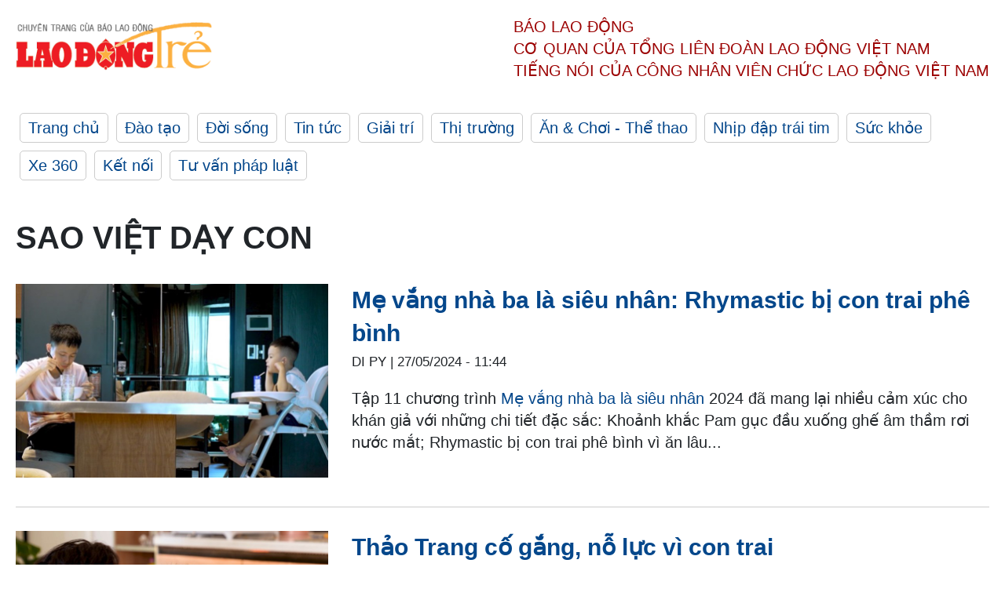

--- FILE ---
content_type: text/html; charset=utf-8,gbk
request_url: https://laodong.vn/ldt/tags/sao-viet-day-con-329338.ldo
body_size: 88
content:
<html><body><script>document.cookie="D1N=7721d1058d9026d683e61cee64cccc5b"+"; expires=Fri, 31 Dec 2099 23:59:59 GMT; path=/";window.location.reload(true);</script></body></html>

--- FILE ---
content_type: text/html; charset=utf-8
request_url: https://laodong.vn/ldt/tags/sao-viet-day-con-329338.ldo
body_size: 4897
content:
<!DOCTYPE html><html lang="vi"><head><meta charset="utf-8"><meta http-equiv="X-UA-Compatible" content="IE=edge"><meta charset="utf-8"><meta http-equiv="Cache-control" content="public"><title>Sao Việt dạy con | LAODONGTRE.VN</title><meta name="description" content="Sao Việt dạy con - Tin tức cập nhật đầy đủ và chi tiết trên Lao Động Trẻ"><meta name="keywords" content="Sao Việt dạy con,lao động,lao động trẻ,công nhân,công đoàn,đời sống,xã hội,vui chơi,giải trí"><meta name="viewport" content="width=device-width, initial-scale=1.0"><meta http-equiv="refresh" content="1800"><meta name="robots" content="noarchive,noodp,index,follow"><meta name="googlebot" content="noarchive,index,follow"><meta property="fb:app_id" content="103473449992006"><meta property="fb:pages" content="152570468273884"><meta property="article:author" content="https://www.facebook.com/laodongonline"><meta property="article:publisher" content="https://www.facebook.com/laodongonline"><meta name="google-site-verification" content="ZR1lajGP1QKoTcMuDtZqa486Jl1XQa6s3QCPbNV4OT8"><link rel="dns-prefetch" href="//media.laodong.vn"><link rel="dns-prefetch" href="//media3.laodong.vn"><link rel="dns-prefetch" href="//media-cdn.laodong.vn"><link rel="dns-prefetch" href="https://media-cdn-v2.laodong.vn/lib"><link rel="apple-touch-icon" sizes="57x57" href="https://media-cdn-v2.laodong.vn/lib/icons/apple-icon-57x57.png"><link rel="apple-touch-icon" sizes="60x60" href="https://media-cdn-v2.laodong.vn/lib/icons/apple-icon-60x60.png"><link rel="apple-touch-icon" sizes="72x72" href="https://media-cdn-v2.laodong.vn/lib/icons/apple-icon-72x72.png"><link rel="apple-touch-icon" sizes="76x76" href="https://media-cdn-v2.laodong.vn/lib/icons/apple-icon-76x76.png"><link rel="apple-touch-icon" sizes="114x114" href="https://media-cdn-v2.laodong.vn/lib/icons/apple-icon-114x114.png"><link rel="apple-touch-icon" sizes="120x120" href="https://media-cdn-v2.laodong.vn/lib/icons/apple-icon-120x120.png"><link rel="apple-touch-icon" sizes="144x144" href="https://media-cdn-v2.laodong.vn/lib/icons/apple-icon-144x144.png"><link rel="apple-touch-icon" sizes="152x152" href="https://media-cdn-v2.laodong.vn/lib/icons/apple-icon-152x152.png"><link rel="apple-touch-icon" sizes="180x180" href="https://media-cdn-v2.laodong.vn/lib/icons/apple-icon-180x180.png"><link rel="icon" type="image/png" sizes="192x192" href="https://media-cdn-v2.laodong.vn/lib/icons/android-icon-192x192.png"><link rel="icon" type="image/png" sizes="32x32" href="https://media-cdn-v2.laodong.vn/lib/icons/favicon-32x32.png"><link rel="icon" type="image/png" sizes="96x96" href="https://media-cdn-v2.laodong.vn/lib/icons/favicon-96x96.png"><link rel="icon" type="image/png" sizes="16x16" href="https://media-cdn-v2.laodong.vn/lib/icons/favicon-16x16.png"><link rel="shortcut icon" href="/favicon.ico" type="image/x-icon"><meta name="msapplication-TileColor" content="#ffffff"><meta name="msapplication-TileImage" content="/ms-icon-144x144.png"><meta name="theme-color" content="#ffffff"><meta property="og:url" content="https://laodong.vn/ldt/tags/sao-viet-day-con-329338.ldo"><meta property="og:type" content="Tag"><meta property="og:title" content="Sao Việt dạy con"><meta property="og:description" content="Sao Việt dạy con"><meta property="og:image" content="https://laodongtre.laodong.vn/images/avatar-site.jpg"><meta property="og:image:width" content="800"><meta property="og:image:height" content="433"><link rel="canonical" href="https://laodong.vn/ldt/tags/sao-viet-day-con-329338.ldo"><link href="/themes/crawler/all.min.css?v=NHVQ61dACj20U0vaxolN8halV5toReVtW0NwfxBch34" rel="stylesheet"><body><div class="header"><div class="wrapper"><div class="header-top clearfix"><a class="logo" href="https://laodong.vn/ldt"> <img src="https://media-cdn-v2.laodong.vn/lib/images/logo/logo-laodongtre.png" alt="BÁO LAO ĐỘNG" class="main-logo" width="250" height="62"> </a><div class="header-content"><span>Báo Lao Động</span><br> <span>Cơ quan của Tổng Liên Đoàn</span> <span>Lao Động Việt Nam</span><br> <span>Tiếng nói của Công nhân</span> <span>Viên chức lao động</span> <span>Việt Nam</span></div></div><ul class="main-menu"><li class="item"><a href="https://laodong.vn/ldt">Trang chủ</a><li class="item"><h3><a href="/dao-tao">Đào tạo</a></h3><li class="item"><h3><a href="/doi-song">Đời sống</a></h3><li class="item"><h3><a href="/tin-tuc">Tin tức</a></h3><li class="item"><h3><a href="/giai-tri">Giải trí</a></h3><li class="item"><h3><a href="/thi-truong">Thị trường</a></h3><li class="item"><h3><a href="/an-choi">Ăn &amp; Chơi - Thể thao</a></h3><li class="item"><h3><a href="/nhip-dap-trai-tim">Nhịp đập trái tim</a></h3><li class="item"><h3><a href="/suc-khoe">Sức khỏe</a></h3><li class="item"><h3><a href="/xe-360">Xe 360</a></h3><li class="item"><h3><a href="/ket-noi">Kết nối</a></h3><li class="item"><h3><a href="/tu-van-phap-luat">Tư vấn pháp luật</a></h3></ul></div></div><div class="main-content"><div class="wrapper"><h1 style="text-transform:uppercase">Sao Việt dạy con</h1><div class="list-articles"><div class="article-item"><div class="p-left"><a class="link-blk" href="https://laodong.vn/ldt/nhip-dap-trai-tim/me-vang-nha-ba-la-sieu-nhan-rhymastic-bi-con-trai-phe-binh-1345255.ldo" aria-label="LDO"> <img data-src="https://media-cdn-v2.laodong.vn/storage/newsportal/2024/5/27/1345255/Ma-Bu-1-Medium.jpeg?w=800&amp;h=496&amp;crop=auto&amp;scale=both" class="lazyload" alt="Rhymastic và con trai. Ảnh: NSX." width="800" height="496"> </a></div><div class="p-right"><a class="link-blk" href="https://laodong.vn/ldt/nhip-dap-trai-tim/me-vang-nha-ba-la-sieu-nhan-rhymastic-bi-con-trai-phe-binh-1345255.ldo"><h2>Mẹ vắng nhà ba là siêu nhân: Rhymastic bị con trai phê bình</h2></a><p><small class="author"> <i class="fa fa-user-o" aria-hidden="true"></i> DI PY | <time datetime="5/27/2024 11:44:37 AM">27/05/2024 - 11:44</time> </small><p><p>Tập 11 chương trình <a href="https://laodongtre.laodong.vn/giai-tri/4-gia-dinh-sao-viet-tham-gia-me-vang-nha-ba-la-sieu-nhan-2024-1315972.ldo" target="_self" title="Mẹ vắng nhà ba là siêu nhân">Mẹ vắng nhà ba là siêu nhân</a> 2024 đã mang lại nhiều cảm xúc cho khán giả với những chi tiết đặc sắc: Khoảnh khắc Pam gục đầu xuống ghế âm thầm rơi nước mắt; Rhymastic bị con trai phê bình vì ăn lâu...</div></div><div class="article-item"><div class="p-left"><a class="link-blk" href="https://laodong.vn/ldt/hon-nhan-gia-dinh/thao-trang-co-gang-no-luc-vi-con-trai-1341963.ldo" aria-label="LDO"> <img data-src="https://media-cdn-v2.laodong.vn/storage/newsportal/2024/5/19/1341963/Thao-Trang-1.jpg?w=800&amp;h=496&amp;crop=auto&amp;scale=both" class="lazyload" alt="Ca sĩ Thảo Trang và con trai. Ảnh: NSX." width="800" height="496"> </a></div><div class="p-right"><a class="link-blk" href="https://laodong.vn/ldt/hon-nhan-gia-dinh/thao-trang-co-gang-no-luc-vi-con-trai-1341963.ldo"><h2>Thảo Trang cố gắng, nỗ lực vì con trai</h2></a><p><small class="author"> <i class="fa fa-user-o" aria-hidden="true"></i> DI PY | <time datetime="5/19/2024 6:28:39 PM">19/05/2024 - 18:28</time> </small><p><p>Nữ ca sĩ <a href="https://laodongtre.laodong.vn/giai-tri/thao-trang-khong-thoa-hiep-truoc-thai-do-cau-gat-cua-con-trai-alex-1321245.ldo" target="_self" title="Thảo Trang">Thảo Trang</a> chia sẻ tại chương trình "Mẹ siêu nhân", cô cố gắng, nỗ lực để con trai có được cuộc sống tốt nhất.</div></div><div class="article-item"><div class="p-left"><a class="link-blk" href="https://laodong.vn/ldt/hon-nhan-gia-dinh/ung-dai-ve-trai-long-chuyen-lam-bo-don-than-1338162.ldo" aria-label="LDO"> <img data-src="https://media-cdn-v2.laodong.vn/storage/newsportal/2024/5/10/1338162/UNG-DAI-VE-12-Medium.jpeg?w=800&amp;h=496&amp;crop=auto&amp;scale=both" class="lazyload" alt="Ca sĩ Ưng Đại Vệ. Ảnh: NSX." width="800" height="496"> </a></div><div class="p-right"><a class="link-blk" href="https://laodong.vn/ldt/hon-nhan-gia-dinh/ung-dai-ve-trai-long-chuyen-lam-bo-don-than-1338162.ldo"><h2>Ưng Đại Vệ trải lòng chuyện làm bố đơn thân</h2></a><p><small class="author"> <i class="fa fa-user-o" aria-hidden="true"></i> DI PY | <time datetime="5/10/2024 11:20:14 AM">10/05/2024 - 11:20</time> </small><p><p>Trước khi trở thành một ca sĩ, nhạc sĩ được nhiều người yêu mến như hiện tại, <a href="https://laodong.vn/giai-tri/ca-si-ung-dai-ve-lan-dau-len-tieng-ve-quang-thoi-gian-vang-bong-1156533.ldo" target="_self" title="Ưng Đại Vệ">Ưng Đại Vệ</a> từng là thành viên của nhóm nhạc đình đám GMC với năm thành viên. Tại chương trình "Đời nghệ sỹ", anh có những trải lòng về chuyện làm bố đơn thân.</div></div><div class="article-item"><div class="p-left"><a class="link-blk" href="https://laodong.vn/ldt/giai-tri/phi-ngoc-hung-lan-dau-nghiem-khac-voi-con-gai-bona-1336362.ldo" aria-label="LDO"> <img data-src="https://media-cdn-v2.laodong.vn/storage/newsportal/2024/5/6/1336362/Ngochung-Bona.jpg?w=800&amp;h=496&amp;crop=auto&amp;scale=both" class="lazyload" alt="Phí Ngọc Hưng lần đầu nghiêm khắc với con gái. Ảnh: NSX." width="800" height="496"> </a></div><div class="p-right"><a class="link-blk" href="https://laodong.vn/ldt/giai-tri/phi-ngoc-hung-lan-dau-nghiem-khac-voi-con-gai-bona-1336362.ldo"><h2>Phí Ngọc Hưng lần đầu nghiêm khắc với con gái Bona</h2></a><p><small class="author"> <i class="fa fa-user-o" aria-hidden="true"></i> DI PY | <time datetime="5/6/2024 2:35:55 PM">06/05/2024 - 14:35</time> </small><p><p>Trong chương trình "Mẹ vắng nhà - Ba là siêu nhân 2024" tập 8, <a href="https://www.google.com/url?client=internal-element-cse&amp;cx=003711247934555446875:78zi2afk_je&amp;q=https://laodong.vn/gia-dinh-hon-nhan/truong-my-nhan-va-phi-ngoc-hung-dang-ky-ket-hon-1229669.ldo&amp;sa=U&amp;ved=2ahUKEwic9siHufiFAxUD1TQHHcdjBZMQFnoECAEQAg&amp;usg=AOvVaw1i6oD79o3_qISWDmdQ5tq0&amp;arm=e" target="_self" title="Phí Ngọc Hưng">Phí Ngọc Hưng</a> lần đầu nghiêm khắc với con gái.</div></div><div class="article-item"><div class="p-left"><a class="link-blk" href="https://laodong.vn/ldt/giai-tri/rhymastic-diem-tinh-truoc-thai-do-gian-doi-cua-con-trai-1331273.ldo" aria-label="LDO"> <img data-src="https://media-cdn-v2.laodong.vn/storage/newsportal/2024/4/23/1331273/Mabu.jpg?w=800&amp;h=496&amp;crop=auto&amp;scale=both" class="lazyload" alt="Rhymastic chơi cùng Ma Bư và Yummy trong chương trình &#34;Mẹ vắng nhà - Ba là siêu nhân&#34;. Ảnh: NSX." width="800" height="496"> </a></div><div class="p-right"><a class="link-blk" href="https://laodong.vn/ldt/giai-tri/rhymastic-diem-tinh-truoc-thai-do-gian-doi-cua-con-trai-1331273.ldo"><h2>Rhymastic điềm tĩnh trước thái độ giận dỗi của con trai</h2></a><p><small class="author"> <i class="fa fa-user-o" aria-hidden="true"></i> Vi Vi | <time datetime="4/24/2024 7:51:50 AM">24/04/2024 - 07:51</time> </small><p><p>Trong chương trình "Mẹ vắng nhà - Ba là siêu nhân 2024", <a href="https://www.google.com/url?client=internal-element-cse&amp;cx=003711247934555446875:78zi2afk_je&amp;q=https://laodong.vn/giai-tri/rhymastic-chung-to-nang-luc-khi-thay-the-suboi-tai-rap-viet-992996.ldo&amp;sa=U&amp;ved=2ahUKEwi5krrdu9iFAxU9s1YBHdFABj0QFnoECAkQAg&amp;usg=AOvVaw2kneYCc1tWHHWAGPduu-N8&amp;arm=e" target="_self" title="Rhymastic">Rhymastic</a> giữ thái độ điềm tĩnh trước những lần giận dỗi của con trai.</div></div><div class="article-item"><div class="p-left"><a class="link-blk" href="https://laodong.vn/ldt/hon-nhan-gia-dinh/tra-ngoc-hang-giup-con-tranh-xa-con-nghien-do-dung-cong-nghe-1330898.ldo" aria-label="LDO"> <img data-src="https://media-cdn-v2.laodong.vn/storage/newsportal/2024/4/23/1330898/_Tra-Ngoc-Hang_1739--01.jpeg?w=800&amp;h=496&amp;crop=auto&amp;scale=both" class="lazyload" alt="Trà Ngọc Hằng chơi đùa cùng con gái. Ảnh: NSCC." width="800" height="496"> </a></div><div class="p-right"><a class="link-blk" href="https://laodong.vn/ldt/hon-nhan-gia-dinh/tra-ngoc-hang-giup-con-tranh-xa-con-nghien-do-dung-cong-nghe-1330898.ldo"><h2>Trà Ngọc Hằng giúp con tránh xa “cơn nghiện” đồ dùng công nghệ</h2></a><p><small class="author"> <i class="fa fa-user-o" aria-hidden="true"></i> DI PY | <time datetime="4/23/2024 9:22:22 AM">23/04/2024 - 09:22</time> </small><p><p>Tuy là một người mẫu - doanh nhân luôn tất bật với công việc, nhưng <a href="https://laodongtre.laodong.vn/nhip-dap-trai-tim/tra-ngoc-hang-chia-se-khoang-thoi-gian-khung-hoang-khi-mang-thai-1326260.ldo" target="_self" title="Trà Ngọc Hằng">Trà Ngọc Hằng</a> rất cương quyết trong việc để Sophia giữ khoảng cách với những đồ dùng công nghệ từ khi con gái còn rất nhỏ.</div></div><div class="article-item"><div class="p-left"><a class="link-blk" href="https://laodong.vn/ldt/nhip-dap-trai-tim/tra-ngoc-hang-chia-se-khoang-thoi-gian-khung-hoang-khi-mang-thai-1326260.ldo" aria-label="LDO"> <img data-src="https://media-cdn-v2.laodong.vn/storage/newsportal/2024/4/11/1326260/_Tra-Ngoc-Hang_1706-.jpeg?w=800&amp;h=496&amp;crop=auto&amp;scale=both" class="lazyload" alt="Trà Ngọc Hằng và con gái. Ảnh: NVCC." width="800" height="496"> </a></div><div class="p-right"><a class="link-blk" href="https://laodong.vn/ldt/nhip-dap-trai-tim/tra-ngoc-hang-chia-se-khoang-thoi-gian-khung-hoang-khi-mang-thai-1326260.ldo"><h2>Trà Ngọc Hằng chia sẻ khoảng thời gian khủng hoảng khi mang thai</h2></a><p><small class="author"> <i class="fa fa-user-o" aria-hidden="true"></i> DI PY | <time datetime="4/11/2024 4:31:24 PM">11/04/2024 - 16:31</time> </small><p><p>Tuy bận rộn với công việc nhưng <a href="https://laodong.vn/gia-dinh-hon-nhan/tra-ngoc-hang-gia-canh-kho-khan-quyet-giu-lai-con-gai-va-lam-me-don-than-1297752.ldo" target="_self" title="Trà Ngọc Hằng">Trà Ngọc Hằng</a> cũng đặc biệt xem trọng việc đồng hành cùng quá trình phát triển của con gái, thường dành nhiều thời gian tâm sự, nấu nướng, dạy học cho Sophia.</div></div><div class="article-item"><div class="p-left"><a class="link-blk" href="https://laodong.vn/ldt/hon-nhan-gia-dinh/nsut-kim-tu-long-xem-con-la-ban-vi-so-ap-luc-khi-lam-cha-me-933999.ldo" aria-label="LDO"> <img data-src="https://media-cdn-v2.laodong.vn/storage/newsportal/2021/7/24/933999/Kim-Tu-Long.jpg?w=800&amp;h=496&amp;crop=auto&amp;scale=both" class="lazyload" alt="NSƯT Kim Tử Long. Ảnh: CTCC." width="800" height="496"> </a></div><div class="p-right"><a class="link-blk" href="https://laodong.vn/ldt/hon-nhan-gia-dinh/nsut-kim-tu-long-xem-con-la-ban-vi-so-ap-luc-khi-lam-cha-me-933999.ldo"><h2>NSƯT Kim Tử Long xem con là bạn vì sợ áp lực khi làm cha mẹ</h2></a><p><small class="author"> <i class="fa fa-user-o" aria-hidden="true"></i> An Nhiên | <time datetime="7/24/2021 10:19:56 AM">24/07/2021 - 10:19</time> </small><p><p><a title="NSƯT Kim Tử Long" href="https://laodongtre.laodong.vn/giai-tri/jennie-blackpink-va-guong-mat-dai-dien-dinh-dam-trong-lang-k-pop-933820.ldo" rel="external">NSƯT Kim Tử Long</a> có những chia sẻ về cách dạy con "đặc biệt" của mình.</div></div></div><div class="pagination-md-1"><nav><ul class="pagination"><li class="page-item disabled"><a class="page-link" href="?page=1"> <span>First</span> </a><li class="page-item disabled"><a class="page-link" href="?page=1"> <span>«</span> </a><li class="page-item active"><a class="page-link" href="?page=1"> <span>1</span> </a><li class="page-item disabled"><a class="page-link" href="?page=1"> <span>»</span> </a><li class="page-item disabled"><a class="page-link" href="?page=1"> <span>Last</span> </a></ul></nav></div></div></div><div class="wrapper"><div class="footer-content"><div class="r-1"><a class="pl link-logo" href="/"> <img src="https://media-cdn-v2.laodong.vn/lib/images/logo/ldo_red.png" alt="BÁO LAO ĐỘNG" width="150" height="40"> </a><div class="pr"><p>Xuất bản số Báo Lao Động đầu tiên vào ngày 14.8.1929<h3 class="cop-name"><span>CƠ QUAN CỦA TỔNG LIÊN ĐOÀN</span> <span>LAO ĐỘNG VIỆT NAM</span></h3><div class="ct tbt">Tổng Biên tập: NGUYỄN NGỌC HIỂN</div></div></div><div class="r-2"><div class="bl bl-1"><h4 class="vn">Liên Hệ:</h4><div class="ct"><p><span>Tòa soạn:</span> <span>(+84 24) 38252441</span> - <span>35330305</span><p><span>Báo điện tử:</span> <span>(+84 24) 38303032</span> - <span>38303034</span><p><span>Đường dây nóng:</span> <span>096 8383388</span><p><span>Bạn đọc:</span> <span>(+84 24) 35335235</span><p><span>Email:</span> <a href="mailto:toasoan@laodong.com.vn">toasoan@laodong.com.vn</a></div></div><div class="bl bl-2"><h4 class="vn">Hỗ Trợ Quảng Cáo</h4><div class="ct"><p><span>Báo in: (+84 24) 39232694</span> - <span>Báo điện tử: (+84 24) 35335237</span><p><span>Địa chỉ: Số 6 Phạm Văn Bạch, phường Cầu Giấy, Thành phố Hà Nội</span></div></div><div class="bl bl-3"><div class="ct"><p><span>Giấy phép số:</span> <span>2013/GP-BTTT</span><p><span>Do Bộ TTTT cấp</span> <span>ngày 30.10.2012</span></div></div></div><div class="dev"><span>Báo điện tử Lao Động được phát triển bởi</span> <span>Lao Động Technologies</span></div></div></div><script src="https://media-cdn-v2.laodong.vn/lib/plugin/lazysizes.min.js" async></script>